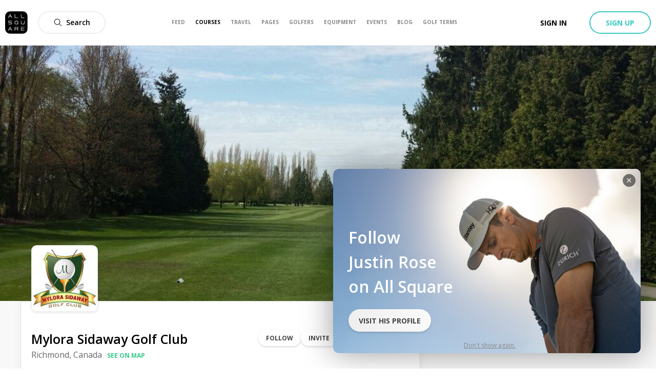

--- FILE ---
content_type: application/javascript; charset=UTF-8
request_url: https://allsquare-web-staging.herokuapp.com/_next/static/chunks/1940-227bb642b99e5b7a.js
body_size: 5375
content:
(self.webpackChunk_N_E=self.webpackChunk_N_E||[]).push([[1940],{67185:function(n,e,r){"use strict";function t(){var n,e,r=(n=["\n  fragment defaultContinentCard on Continent {\n    id\n    name\n    slug\n    coursesCount\n    countriesCount\n    destinationsCount\n    geographicalArea {\n      id\n      picture {\n        large\n      }\n    }\n  }\n"],e||(e=n.slice(0)),Object.freeze(Object.defineProperties(n,{raw:{value:Object.freeze(e)}})));return t=function(){return r},r}r.d(e,{Q:function(){return a}});var a=(0,r(63357).Ps)(t())},95212:function(n,e,r){"use strict";function t(){var n,e,r=(n=["\n  fragment defaultCountryCard on Country {\n    id\n    name\n    slug\n    coursesCount\n    topCoursesCount\n    topDestinationsCount\n    geographicalArea {\n      id\n      picture {\n        large\n      }\n    }\n  }\n"],e||(e=n.slice(0)),Object.freeze(Object.defineProperties(n,{raw:{value:Object.freeze(e)}})));return t=function(){return r},r}r.d(e,{p:function(){return a}});var a=(0,r(63357).Ps)(t())},98037:function(n,e,r){"use strict";function t(){var n,e,r=(n=["\n  fragment defaultDestinationCard on Destination {\n    id\n    name\n    slug\n    coursesCount\n    travelPackagesCount\n    picture {\n      id\n      uris {\n        medium\n        large\n      }\n    }\n  }\n"],e||(e=n.slice(0)),Object.freeze(Object.defineProperties(n,{raw:{value:Object.freeze(e)}})));return t=function(){return r},r}r.d(e,{u:function(){return a}});var a=(0,r(63357).Ps)(t())},54630:function(n,e,r){"use strict";function t(){var n,e,r=(n=["\n  fragment defaultClothCard on ClothesProduct {\n    id\n    slug\n    subtype\n    currentUserHasWished\n    brand {\n      id\n      slug\n      name\n    }\n    name\n    picture {\n      id\n      uris {\n        large\n      }\n    }\n    album {\n      id\n      pictures(first: 2) {\n        edges {\n          node {\n            id\n            uris {\n              large\n            }\n          }\n        }\n      }\n    }\n  }\n"],e||(e=n.slice(0)),Object.freeze(Object.defineProperties(n,{raw:{value:Object.freeze(e)}})));return t=function(){return r},r}r.d(e,{y:function(){return a}});var a=(0,r(63357).Ps)(t())},2847:function(n,e,r){"use strict";function t(){var n,e,r=(n=["\n  fragment defaultProductCard on GearProduct {\n    id\n    slug\n    currentUserHasWished\n    subtype\n    usersCount\n    users(first: 2) {\n      edges {\n        node {\n          id\n          avatar {\n            id\n            uris {\n              large\n            }\n          }\n          fullname\n          slug\n        }\n      }\n    }\n    brand {\n      id\n      slug\n      name\n    }\n    name\n    picture {\n      id\n      uris {\n        large\n      }\n    }\n    album {\n      id\n\n      pictures(first: 2) {\n        edges {\n          node {\n            id\n            uris {\n              large\n            }\n          }\n        }\n      }\n    }\n  }\n"],e||(e=n.slice(0)),Object.freeze(Object.defineProperties(n,{raw:{value:Object.freeze(e)}})));return t=function(){return r},r}r.d(e,{S:function(){return a}});var a=(0,r(63357).Ps)(t())},64286:function(n,e,r){"use strict";function t(){var n,e,r=(n=["\n  fragment defaultShaftCard on ShaftProduct {\n    id\n    slug\n    subtype\n    currentUserHasWished\n    brand {\n      id\n      slug\n      name\n    }\n    name\n    picture {\n      id\n      uris {\n        large\n      }\n    }\n    album {\n      id\n\n      pictures(first: 2) {\n        edges {\n          node {\n            id\n            uris {\n              large\n            }\n          }\n        }\n      }\n    }\n  }\n"],e||(e=n.slice(0)),Object.freeze(Object.defineProperties(n,{raw:{value:Object.freeze(e)}})));return t=function(){return r},r}r.d(e,{F:function(){return a}});var a=(0,r(63357).Ps)(t())},91017:function(n,e,r){"use strict";r.d(e,{B:function(){return o}});var t=r(63357),a=r(97909);function i(){var n,e,r=(n=["\n  fragment defaultEventCard on Event {\n    id\n    title\n    slug\n    author {\n      ...eventShowAuthor\n    }\n    # TODO: remove this alias\n    picture: cover {\n      id\n      uris {\n        large\n      }\n    }\n    cover {\n      id\n      uris {\n        large\n      }\n    }\n    startsAt\n    endsAt\n    club {\n      id\n      name\n      timezone\n    }\n  }\n  ","\n"],e||(e=n.slice(0)),Object.freeze(Object.defineProperties(n,{raw:{value:Object.freeze(e)}})));return i=function(){return r},r}var o=(0,t.Ps)(i(),a.Z)},88620:function(n,e,r){"use strict";r.d(e,{TW:function(){return f}});var t=r(63357);function a(n,e){return e||(e=n.slice(0)),Object.freeze(Object.defineProperties(n,{raw:{value:Object.freeze(e)}}))}function i(){var n=a(['\nfragment HotelFragment on Hotel {\n  id\n  online\n  slug\n  name\n  address\n  class\n  zip\n  city\n  description\n  shortDescription\n  multimedias(filter: { media_type: { equals: "Picture" }}) {\n    edges {\n      node {\n        id\n        media {\n          ... on Picture {\n            id\n            uris {\n              large\n            }\n          }\n        }\n      }\n    }\n  }\n  amenitiesCount\n  amenities {\n    edges {\n      node {\n        id\n        friendlyId\n        name\n      }\n    }\n  }\n  logo {\n    id\n    uris {\n      large\n      sq_me\n    }\n  }\n}\n']);return i=function(){return n},n}function o(){var n=a(["\nfragment HotelRoomFragment on HotelRoom {\n  id\n  name\n  size\n  beds {\n    edges {\n      node {\n        id\n        bedType\n      }\n    }\n  }\n  amenities {\n    edges {\n      node {\n        id\n        name\n      }\n    }\n  }\n}\n"]);return o=function(){return n},n}function u(){var n=a(["\nfragment TravelPackageAccommodationFragment on TravelPackageAccommodation {\n  id\n  isMealUpgradable\n  isRoomUpgradable\n  defaultMeal\n  defaultRoom {\n    ...HotelRoomFragment\n  }\n  upgradableMeals {\n    edges {\n      node {\n        id\n        meal\n      }\n    }\n  }\n  upgradableRooms {\n    edges {\n      node {\n        id\n        hotelRoom {\n          ...HotelRoomFragment\n        }\n      }\n    }\n  }\n  hotel {\n    ...HotelFragment\n  }\n}\n","\n","\n"]);return u=function(){return n},n}function s(){var n=a(["\n  fragment defaultTravelPackageCard on TravelPackage {\n    id\n    online\n    slug\n    title\n    longDescription\n    shortDescription\n    packageLength\n    publicScore\n    travelPeriodStart\n    travelPeriodEnd\n    salePeriodStart\n    salePeriodEnd\n    numberOfRoundIncluded\n    doubleOccupancyRackRate\n    currency\n    country {\n      id\n      alpha2\n    }\n    coverPicture {\n      id\n      uris {\n        large\n      }\n    }\n    travelCategories {\n      edges {\n        node {\n          id\n          name\n        }\n      }\n    }\n    steps {\n      edges {\n        node {\n          id\n          accommodation {\n            ...TravelPackageAccommodationFragment\n          }\n        }\n      }\n    }\n    categoryItems {\n      edges {\n        node {\n          id\n          category {\n            id\n            name\n          }\n        }\n      }\n    }\n  }\n  ","\n"]);return s=function(){return n},n}var c=(0,t.Ps)(i()),d=(0,t.Ps)(o()),l=(0,t.Ps)(u(),d,c),f=(0,t.Ps)(s(),l)},7815:function(n,e,r){"use strict";function t(){var n,e,r=(n=["\n  fragment defaultPageCard on Page {\n    id\n    name\n    description\n    slug\n    followersCount\n    followers(first: 2) {\n      edges {\n        node {\n          id\n          fullname\n          avatar {\n            id\n            uris {\n              large\n            }\n          }\n        }\n      }\n    }\n    cover {\n      id\n      uris {\n        large\n      }\n    }\n    logo {\n      id\n      uris {\n        large\n      }\n    }\n  }\n"],e||(e=n.slice(0)),Object.freeze(Object.defineProperties(n,{raw:{value:Object.freeze(e)}})));return t=function(){return r},r}r.d(e,{y:function(){return a}});var a=(0,r(63357).Ps)(t())},57545:function(n,e,r){"use strict";function t(){var n,e,r=(n=["\n  fragment defaultTravelCategoryCard on TravelCategory {\n    id\n    slug\n    name\n    cover {\n      id\n      uris {\n        medium\n      }\n    }\n    travelPackagesCount(filter: {online: {equals: true}})\n  }\n"],e||(e=n.slice(0)),Object.freeze(Object.defineProperties(n,{raw:{value:Object.freeze(e)}})));return t=function(){return r},r}r.d(e,{M:function(){return a}});var a=(0,r(63357).Ps)(t())},1743:function(n,e,r){"use strict";function t(){var n,e,r=(n=["\n  fragment defaultUserCard on User {\n    id\n    fullname\n    slug\n    golferStatus\n    handicap\n    job\n    work\n    official\n    verifiedAmbassador\n    cover {\n      id\n      uris {\n        large\n      }\n    }\n    clubsCount\n    clubs {\n      edges {\n        node {\n          id\n          name\n          slug\n          logo {\n            id\n            uris {\n              large\n              sq_me\n            }\n          }\n          country {\n            id\n            name\n            slug\n          }\n          city\n        }\n      }\n    }\n    avatar {\n      id\n      uris {\n        large\n      }\n    }\n    coursesPlayedCount\n    coursesPlayed(first: 2) {\n      edges {\n        node {\n          id\n          name\n          cover {\n            id\n            uris {\n              large\n            }\n          }\n        }\n      }\n    }\n  }\n"],e||(e=n.slice(0)),Object.freeze(Object.defineProperties(n,{raw:{value:Object.freeze(e)}})));return t=function(){return r},r}r.d(e,{n:function(){return a}});var a=(0,r(63357).Ps)(t())},9729:function(n,e,r){"use strict";r.d(e,{j:function(){return s}});var t=r(85893),a=(r(67294),r(669)),i=r(94558),o=r(15614),u=r.n(o),s=function(n){return(0,t.jsx)(a.l,{href:n.href,children:(0,t.jsxs)("a",{className:u().breadcrumbLevel,onClick:n.onClick,children:[n.children,(0,t.jsx)(i.v,{name:"Right-open-big",bold:!0,className:u().breadcrumbIcon})]})})}},68771:function(n,e,r){"use strict";r.d(e,{p:function(){return s}});var t=r(85893),a=(r(67294),r(94184)),i=r.n(a),o=r(18787),u=r.n(o),s=function(n){return(0,t.jsx)("div",{className:i()(u().breadcrumb,n.className),children:n.children})}},69975:function(n,e,r){"use strict";r.d(e,{e:function(){return C}});var t=r(85893),a=(r(67294),r(2337)),i=r(49163),o=r(8102),u=r(39858),s=r(54912),c=r(89810),d={title:"Explore golf courses and golf travel packages worldwide.",buttonTitle:"Explore",packagesCountLabel:function(n){return(0,c.Z)(n,"package").default()},seeMore:"See more"},l=s.Z.createResources(new Map([[u.R0,d]])),f=r(66839),g=r(41664),m=r(6388);function p(){var n,e,r=(n=["\n  query getAllContinents {\n    continents {\n      edges {\n        node {\n          id\n          name\n          slug\n          travelPackagesCount\n          packageDestinations(first: 5) {\n            edges {\n              node {\n                id\n                name\n                slug\n              }\n            }\n          }\n        }\n      }\n    }\n  }\n"],e||(e=n.slice(0)),Object.freeze(Object.defineProperties(n,{raw:{value:Object.freeze(e)}})));return p=function(){return r},r}var v=(0,r(63357).Ps)(p()),b=r(57941),h=r(94558),j=r(11140),y=r.n(j),C=function(){var n,e=(0,m.aM)(v),r=(0,b.F)(null===(n=e.data)||void 0===n?void 0:n.continents);return(0,t.jsxs)("div",{className:y().wrapper,children:[(0,t.jsxs)("div",{className:y().titleWrapper,children:[(0,t.jsx)("div",{className:y().title,children:l.current.title}),(0,t.jsx)(i.w,{icon:{name:"Explore",height:"20px",width:"20px"},href:o.Z.routes.coursesExplore(),className:y().exploreButton,children:l.current.buttonTitle})]}),(0,t.jsx)(a.G,{columnsCountBreakPoints:{0:1,640:2,1024:4},children:(0,t.jsx)(a.Z,{gutter:"75px",children:r.map((function(n){return(0,t.jsxs)("div",{className:y().continent,children:[(0,t.jsx)(g.default,{href:(0,f.showContinent)(n.slug),children:(0,t.jsx)("a",{className:y().continentName,children:n.name})}),(0,t.jsx)("div",{className:y().packagesCount,children:l.current.packagesCountLabel(n.travelPackagesCount)}),(0,t.jsx)("div",{className:y().destinations,children:n.packageDestinations.edges.map((function(n){return(0,t.jsx)(g.default,{href:(0,f.showDestination)(n.node.slug),children:(0,t.jsx)("a",{className:y().destination,children:n.node.name})},n.node.id)}))}),(0,t.jsx)(g.default,{href:(0,f.showContinent)(n.slug),children:(0,t.jsxs)("a",{className:y().seeMore,children:[l.current.seeMore,(0,t.jsx)(h.v,{name:"Large-arrow-right",width:"18px",height:"18px",fill:"#37c88b"})]})})]},n.id)}))})})]})}},97909:function(n,e,r){"use strict";var t=r(63357);function a(){var n,e,r=(n=["\n  fragment eventShowAuthor on Author {\n    __typename\n    ... on User {\n      id\n      slug\n      club {\n        name\n        city\n        id\n      }\n      fullname\n      gender\n      name: fullname\n      firstname\n      lastname\n      description\n      logo: avatar {\n        id\n        uris {\n          large\n        }\n      }\n      avatar {\n        id\n        uris {\n          large\n        }\n      }\n      cover {\n        id\n        uris {\n          large\n        }\n      }\n    }\n    ... on Page {\n      id\n      name\n      slug\n      logo {\n        id\n        uris {\n          large\n        }\n      }\n    }\n    ... on Club {\n      id\n      name\n      content\n      slug\n      city\n      street\n      latitude\n      longitude\n      email\n      phone\n      country {\n        id\n        name\n        slug\n      }\n      area {\n        id\n        slug\n      }\n      logo {\n        id\n        uris {\n          large\n        }\n      }\n      cover {\n        id\n        uris {\n          large\n        }\n      }\n    }\n  }\n"],e||(e=n.slice(0)),Object.freeze(Object.defineProperties(n,{raw:{value:Object.freeze(e)}})));return a=function(){return r},r}e.Z=(0,t.Ps)(a())},29558:function(n,e,r){"use strict";r.d(e,{_:function(){return s},a:function(){return c}});var t=r(85893),a=(r(67294),r(10997)),i=r(68771),o=r(9729),u=r(66839),s=function(n,e){var r,t=[];return(null===n||void 0===n||null===(r=n.parent)||void 0===r?void 0:r.parent)&&t.push({depth:t.length,name:n.parent.parent.name,href:(0,u.showGeographicalArea)(n.parent.parent.slug)}),(null===n||void 0===n?void 0:n.parent)&&t.push({depth:t.length,name:n.parent.name,href:(0,u.showGeographicalArea)(n.parent.slug)}),e?(t.push({depth:t.length,name:n.name,href:(0,u.showGeographicalArea)(n.slug)}),t.push({depth:t.length,name:e})):t.push({depth:t.length,name:n.name}),t},c=function(n){return(0,t.jsxs)(i.p,{className:"cli-breadcrumb-container",children:[(0,t.jsx)(o.j,{href:(0,u.clubDefault)(),children:a.Z.current.breadcrumbRoot}),n.levels.map((function(n){return(0,t.jsx)(o.j,{href:n.href,children:n.name},n.depth)}))]})}},26293:function(n,e,r){"use strict";r.d(e,{n:function(){return s}});var t=r(85893),a=r(6388),i=r(84164);r(67294);function o(n,e,r){return e in n?Object.defineProperty(n,e,{value:r,enumerable:!0,configurable:!0,writable:!0}):n[e]=r,n}function u(n){for(var e=1;e<arguments.length;e++){var r=null!=arguments[e]?arguments[e]:{},t=Object.keys(r);"function"===typeof Object.getOwnPropertySymbols&&(t=t.concat(Object.getOwnPropertySymbols(r).filter((function(n){return Object.getOwnPropertyDescriptor(r,n).enumerable})))),t.forEach((function(e){o(n,e,r[e])}))}return n}var s=function(n){var e=n.query,r=n.variables,o=void 0===r?{}:r,s=n.children,c=n.skip,d=(0,a.aM)(e,{variables:u({},o,{isClient:!1})}),l=d.data,f=d.loading,g=d.fetchMore,m=(0,a.aM)(e,{variables:u({},o,{isClient:!0}),skip:c}).data;return f||f?(0,t.jsx)(i.s,{}):s({data:l,clientData:m,embedFetchMore:function(n){g(u({},n,{query:e,variables:u({},n.variables,o,{isClient:!1})}))}})}},43134:function(n,e,r){"use strict";var t=r(85893),a=(r(67294),r(246)),i=r.n(a),o=r(88478),u=r(84164),s=r(34113);e.Z=function(n){var e=n.items,r=n.fetchMore,a=n.ranked,c=void 0!==a&&a,d=n.trending,l=void 0!==d&&d,f=n.locationSearch;return(0,t.jsx)(i(),{initialLoad:!1,threshold:1200,className:"cli-grid-cards",hasMore:e.pageInfo.hasNextPage,loader:(0,t.jsx)(u.s,{},-1),loadMore:r,children:e.edges.map((function(n,e){var r,a=n.node;if(f&&!f.isCountry&&a.latitude&&a.longitude){var i={latitude:a.latitude,longitude:a.longitude};r=o.Z.getDistance(f,i,!1,1,!1,"number")}return(0,t.jsx)(s.Z,{node:l?a.item:a,rank:c?e+1:null,distance:r},a.id)}))})}},20260:function(n,e,r){"use strict";r.d(e,{Z:function(){return U}});var t=r(85893),a=(r(67294),r(11163)),i=r(77994),o=r(25073),u=r(66839),s=r(50459),c=r(37655),d=r(29558),l=r(26293),f=r(43134),g=r(29251),m=r(63357),p=r(47044),v=r(1743);function b(){var n,e,r=(n=["\n  fragment UserGolfCoursesSectionFragment on User {\n    ...defaultUserCard\n\n    mutualFriendsCount: mutualFriendsOptiOrderCount\n    mutualFriends: mutualFriendsOptiOrder(first: 5) {\n      pageInfo {\n        endCursor\n        hasNextPage\n      }\n      edges {\n        node {\n          id\n          avatar {\n            id\n            uris {\n              large\n            }\n          }\n        }\n      }\n    }\n  }\n\n  ","\n"],e||(e=n.slice(0)),Object.freeze(Object.defineProperties(n,{raw:{value:Object.freeze(e)}})));return b=function(){return r},r}var h=(0,m.Ps)(b(),v.n),j=r(54630),y=r(64286),C=r(91017),O=r(2847),P=r(67185),w=r(7815),_=r(95212),x=r(98037),S=r(88620),k=r(57545);function z(){var n,e,r=(n=["\n  fragment AreaTrendingShowFragment on Area {\n    id\n    slug\n    name\n    description\n    coursesCount\n    topCoursesCount\n    geographicalArea {\n      id\n      picture {\n        large\n      }\n    }\n  }\n"],e||(e=n.slice(0)),Object.freeze(Object.defineProperties(n,{raw:{value:Object.freeze(e)}})));return z=function(){return r},r}var A=(0,m.Ps)(z());function N(){var n,e,r=(n=['\n  query getTrendingSection($slug: String, $after: String) {\n    trendingSection: category(slug: $slug) {\n      id\n      description\n      slug\n      url\n      ranked\n      virtual\n      title: name\n      clubOnly: hasSingleItemsType(type: "Club")\n      items(first: 60, after: $after) {\n        count\n        data {\n          pageInfo {\n            hasNextPage\n            endCursor\n          }\n          edges {\n            node {\n              id\n              item {\n                ...AreaTrendingShowFragment\n                ...defaultCountryCard\n                ...defaultClubActionnableCard\n                ...defaultContinentCard\n                ...defaultDestinationCard\n                ...defaultClothCard\n                ...defaultProductCard\n                ...defaultEventCard\n                ...defaultPageCard\n                ...defaultShaftCard\n                ...defaultTravelPackageCard\n                ...defaultTravelCategoryCard\n                ...UserGolfCoursesSectionFragment\n              }\n            }\n          }\n        }\n      }\n    }\n  }\n  ',"\n  ","\n  ","\n  ","\n  ","\n  ","\n  ","\n  ","\n  ","\n  ","\n  ","\n  ","\n  ","\n"],e||(e=n.slice(0)),Object.freeze(Object.defineProperties(n,{raw:{value:Object.freeze(e)}})));return N=function(){return r},r}var M=(0,m.Ps)(N(),A,_.p,p.c,P.Q,x.u,C.B,w.y,h,y.F,j.y,O.S,S.TW,k.M);function T(n,e){(null==e||e>n.length)&&(e=n.length);for(var r=0,t=new Array(e);r<e;r++)t[r]=n[r];return t}function F(n,e,r){return e in n?Object.defineProperty(n,e,{value:r,enumerable:!0,configurable:!0,writable:!0}):n[e]=r,n}function I(n){for(var e=1;e<arguments.length;e++){var r=null!=arguments[e]?arguments[e]:{},t=Object.keys(r);"function"===typeof Object.getOwnPropertySymbols&&(t=t.concat(Object.getOwnPropertySymbols(r).filter((function(n){return Object.getOwnPropertyDescriptor(r,n).enumerable})))),t.forEach((function(e){F(n,e,r[e])}))}return n}function D(n){return function(n){if(Array.isArray(n))return T(n)}(n)||function(n){if("undefined"!==typeof Symbol&&null!=n[Symbol.iterator]||null!=n["@@iterator"])return Array.from(n)}(n)||function(n,e){if(!n)return;if("string"===typeof n)return T(n,e);var r=Object.prototype.toString.call(n).slice(8,-1);"Object"===r&&n.constructor&&(r=n.constructor.name);if("Map"===r||"Set"===r)return Array.from(r);if("Arguments"===r||/^(?:Ui|I)nt(?:8|16|32)(?:Clamped)?Array$/.test(r))return T(n,e)}(n)||function(){throw new TypeError("Invalid attempt to spread non-iterable instance.\\nIn order to be iterable, non-array objects must have a [Symbol.iterator]() method.")}()}var R=function(n,e){return function(){return e.trendingSection.items.data.pageInfo.hasNextPage?n({variables:{after:e.trendingSection.items.data.pageInfo.endCursor},updateQuery:function(n,e){var r=e.fetchMoreResult;return{trendingSection:I({},n.trendingSection,{items:I({},n.trendingSection.items,{data:I({},n.trendingSection.items.data,{edges:D(n.trendingSection.items.data.edges).concat(D(r.trendingSection.items.data.edges)),pageInfo:r.trendingSection.items.data.pageInfo})})})}}}):null}},E=function(n){var e=(0,a.useRouter)(),r=(0,i.r)();return(0,t.jsx)(l.n,{query:M,variables:{slug:n.slug},skip:!0,children:function(a){var i=a.data,l=a.embedFetchMore;if(!(null===i||void 0===i?void 0:i.loading)&&!(null===i||void 0===i?void 0:i.trendingSection))throw new o.q(404);if(i.trendingSection.slug!==e.query.slug)throw new o.l((0,u.showTrending)(i.trendingSection.slug));var m={slug:n.slug,items:i.trendingSection.items.data,url:i.trendingSection.url};return r({resourceType:"Category",resourceId:i.trendingSection.id}),(0,t.jsxs)(t.Fragment,{children:[(0,t.jsx)(s.u,I({},c.MW.TRENDING_CATEGORY(i.trendingSection))),n.withBreadcrumb&&(0,t.jsx)(d.a,{levels:[{depth:0,name:i.trendingSection.title}]}),(0,t.jsxs)("section",{"data-test":"grid",className:"cli-grid-container",children:[(0,t.jsx)(g.Dx,{isCategoryDetail:!0,title:i.trendingSection.title,description:i.trendingSection.description,section:m,clubOnly:i.trendingSection.clubOnly}),(0,t.jsx)(f.Z,{items:i.trendingSection.items.data,fetchMore:R(l,i),ranked:i.trendingSection.ranked,trending:!0})]})]})}})};E.defaultProps={withBreadcrumb:!0};var U=E},15614:function(n){n.exports={breadcrumbLevel:"level_breadcrumbLevel__HjCmC",breadcrumbIcon:"level_breadcrumbIcon__EWMmb","as-animate-gradient":"level_as-animate-gradient__bISR8"}},18787:function(n){n.exports={breadcrumb:"section_breadcrumb__VIxdr","as-animate-gradient":"section_as-animate-gradient__rIqOZ"}},11140:function(n){n.exports={wrapper:"styles_wrapper__Qii25",titleWrapper:"styles_titleWrapper__AI5Fc",title:"styles_title__OFKvI",exploreButton:"styles_exploreButton__PqXrs",continent:"styles_continent__HKocN",continentName:"styles_continentName__fOF21",packagesCount:"styles_packagesCount__Yay5f",destinations:"styles_destinations__2zDTP",destination:"styles_destination__c9yEa",seeMore:"styles_seeMore__U22Sj","as-animate-gradient":"styles_as-animate-gradient__AbO4A"}}}]);